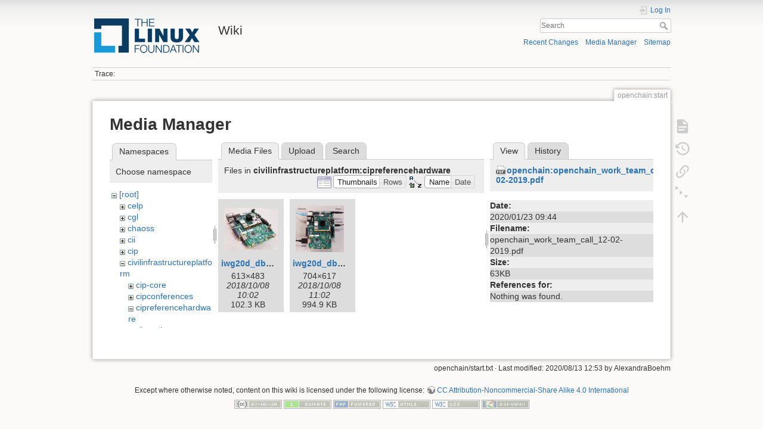

--- FILE ---
content_type: text/html; charset=utf-8
request_url: https://wiki.linuxfoundation.org/openchain/start?ns=civilinfrastructureplatform%2Fcipreferencehardware&tab_files=files&do=media&tab_details=view&image=openchain%3Aopenchain_work_team_call_12-02-2019.pdf
body_size: 22696
content:
<!DOCTYPE html>
<html lang="en" dir="ltr" class="no-js">
<head>
    <meta charset="utf-8" />
    <title>openchain:start [Wiki]</title>
    <script>(function(H){H.className=H.className.replace(/\bno-js\b/,'js')})(document.documentElement)</script>
    <meta name="generator" content="DokuWiki"/>
<meta name="theme-color" content="#008800"/>
<meta name="robots" content="noindex,nofollow"/>
<link rel="search" type="application/opensearchdescription+xml" href="/lib/exe/opensearch.php" title="Wiki"/>
<link rel="start" href="/"/>
<link rel="contents" href="/openchain/start?do=index" title="Sitemap"/>
<link rel="manifest" href="/lib/exe/manifest.php"/>
<link rel="alternate" type="application/rss+xml" title="Recent Changes" href="/feed.php"/>
<link rel="alternate" type="application/rss+xml" title="Current namespace" href="/feed.php?mode=list&amp;ns=openchain"/>
<link rel="alternate" type="text/html" title="Plain HTML" href="/_export/xhtml/openchain/start"/>
<link rel="alternate" type="text/plain" title="Wiki Markup" href="/_export/raw/openchain/start"/>
<link rel="stylesheet" type="text/css" href="/lib/exe/css.php?t=dokuwiki&amp;tseed=3abf20f179d49a827de0782976186dc4"/>
<!--[if gte IE 9]><!-->
<script type="text/javascript">/*<![CDATA[*/var NS='openchain';var JSINFO = {"plugins":{"edittable":{"default columnwidth":""}},"plugin_folded":{"hide":"hide","reveal":"reveal"},"id":"openchain:start","namespace":"openchain","ACT":"media","useHeadingNavigation":0,"useHeadingContent":0};
/*!]]>*/</script>
<script type="text/javascript" charset="utf-8" src="/lib/exe/jquery.php?tseed=23f888679b4f1dc26eef34902aca964f"></script>
<script type="text/javascript" charset="utf-8" src="/lib/exe/js.php?t=dokuwiki&amp;tseed=3abf20f179d49a827de0782976186dc4"></script>
<script type="text/javascript">/*<![CDATA[*/document.documentElement.className += ' olCSSsupported';
/*!]]>*/</script>
<!--<![endif]-->
    <meta name="viewport" content="width=device-width,initial-scale=1" />
    <link rel="shortcut icon" href="/lib/tpl/dokuwiki/images/favicon.ico" />
<link rel="apple-touch-icon" href="/lib/tpl/dokuwiki/images/apple-touch-icon.png" />
    </head>

<body>
    <div id="dokuwiki__site"><div id="dokuwiki__top" class="site dokuwiki mode_media tpl_dokuwiki     ">

        
<!-- ********** HEADER ********** -->
<div id="dokuwiki__header"><div class="pad group">

    
    <div class="headings group">
        <ul class="a11y skip">
            <li><a href="#dokuwiki__content">skip to content</a></li>
        </ul>

        <h1><a href="/start"  accesskey="h" title="[H]"><img src="/_media/wiki/logo.png" width="200" height="64" alt="" /> <span>Wiki</span></a></h1>
            </div>

    <div class="tools group">
        <!-- USER TOOLS -->
                    <div id="dokuwiki__usertools">
                <h3 class="a11y">User Tools</h3>
                <ul>
                    <li class="action login"><a href="/openchain/start?do=login&amp;sectok=" title="Log In" rel="nofollow"><span>Log In</span><svg xmlns="http://www.w3.org/2000/svg" width="24" height="24" viewBox="0 0 24 24"><path d="M10 17.25V14H3v-4h7V6.75L15.25 12 10 17.25M8 2h9a2 2 0 0 1 2 2v16a2 2 0 0 1-2 2H8a2 2 0 0 1-2-2v-4h2v4h9V4H8v4H6V4a2 2 0 0 1 2-2z"/></svg></a></li>                </ul>
            </div>
        
        <!-- SITE TOOLS -->
        <div id="dokuwiki__sitetools">
            <h3 class="a11y">Site Tools</h3>
            <form action="/start" method="get" role="search" class="search doku_form" id="dw__search" accept-charset="utf-8"><input type="hidden" name="do" value="search" /><input type="hidden" name="id" value="openchain:start" /><div class="no"><input name="q" type="text" class="edit" title="[F]" accesskey="f" placeholder="Search" autocomplete="on" id="qsearch__in" value="" /><button value="1" type="submit" title="Search">Search</button><div id="qsearch__out" class="ajax_qsearch JSpopup"></div></div></form>            <div class="mobileTools">
                <form action="/doku.php" method="get" accept-charset="utf-8"><div class="no"><input type="hidden" name="id" value="openchain:start" /><select name="do" class="edit quickselect" title="Tools"><option value="">Tools</option><optgroup label="Page Tools"><option value="">Show page</option><option value="revisions">Old revisions</option><option value="menuitemfolded">Fold/unfold all</option><option value="backlink">Backlinks</option></optgroup><optgroup label="Site Tools"><option value="recent">Recent Changes</option><option value="media">Media Manager</option><option value="index">Sitemap</option></optgroup><optgroup label="User Tools"><option value="login">Log In</option></optgroup></select><button type="submit">&gt;</button></div></form>            </div>
            <ul>
                <li class="action recent"><a href="/openchain/start?do=recent" title="Recent Changes [r]" rel="nofollow" accesskey="r">Recent Changes</a></li><li class="action media"><a href="/openchain/start?do=media&amp;ns=openchain" title="Media Manager" rel="nofollow">Media Manager</a></li><li class="action index"><a href="/openchain/start?do=index" title="Sitemap [x]" rel="nofollow" accesskey="x">Sitemap</a></li>            </ul>
        </div>

    </div>

    <!-- BREADCRUMBS -->
            <div class="breadcrumbs">
                                        <div class="trace"><span class="bchead">Trace:</span></div>
                    </div>
    


    <hr class="a11y" />
</div></div><!-- /header -->

        <div class="wrapper group">

            
            <!-- ********** CONTENT ********** -->
            <div id="dokuwiki__content"><div class="pad group">
                
                <div class="pageId"><span>openchain:start</span></div>

                <div class="page group">
                                                            <!-- wikipage start -->
                    <div id="mediamanager__page">
<h1>Media Manager</h1>
<div class="panel namespaces">
<h2>Namespaces</h2>
<div class="panelHeader">Choose namespace</div>
<div class="panelContent" id="media__tree">

<ul class="idx">
<li class="media level0 open"><img src="/lib/images/minus.gif" alt="−" /><div class="li"><a href="/openchain/start?ns=&amp;tab_files=files&amp;do=media&amp;tab_details=view&amp;image=openchain%3Aopenchain_work_team_call_12-02-2019.pdf" class="idx_dir">[root]</a></div>
<ul class="idx">
<li class="media level1 closed"><img src="/lib/images/plus.gif" alt="+" /><div class="li"><a href="/openchain/start?ns=celp&amp;tab_files=files&amp;do=media&amp;tab_details=view&amp;image=openchain%3Aopenchain_work_team_call_12-02-2019.pdf" class="idx_dir">celp</a></div></li>
<li class="media level1 closed"><img src="/lib/images/plus.gif" alt="+" /><div class="li"><a href="/openchain/start?ns=cgl&amp;tab_files=files&amp;do=media&amp;tab_details=view&amp;image=openchain%3Aopenchain_work_team_call_12-02-2019.pdf" class="idx_dir">cgl</a></div></li>
<li class="media level1 closed"><img src="/lib/images/plus.gif" alt="+" /><div class="li"><a href="/openchain/start?ns=chaoss&amp;tab_files=files&amp;do=media&amp;tab_details=view&amp;image=openchain%3Aopenchain_work_team_call_12-02-2019.pdf" class="idx_dir">chaoss</a></div></li>
<li class="media level1 closed"><img src="/lib/images/plus.gif" alt="+" /><div class="li"><a href="/openchain/start?ns=cii&amp;tab_files=files&amp;do=media&amp;tab_details=view&amp;image=openchain%3Aopenchain_work_team_call_12-02-2019.pdf" class="idx_dir">cii</a></div></li>
<li class="media level1 closed"><img src="/lib/images/plus.gif" alt="+" /><div class="li"><a href="/openchain/start?ns=cip&amp;tab_files=files&amp;do=media&amp;tab_details=view&amp;image=openchain%3Aopenchain_work_team_call_12-02-2019.pdf" class="idx_dir">cip</a></div></li>
<li class="media level1 open"><img src="/lib/images/minus.gif" alt="−" /><div class="li"><a href="/openchain/start?ns=civilinfrastructureplatform&amp;tab_files=files&amp;do=media&amp;tab_details=view&amp;image=openchain%3Aopenchain_work_team_call_12-02-2019.pdf" class="idx_dir">civilinfrastructureplatform</a></div>
<ul class="idx">
<li class="media level2 closed"><img src="/lib/images/plus.gif" alt="+" /><div class="li"><a href="/openchain/start?ns=civilinfrastructureplatform%2Fcip-core&amp;tab_files=files&amp;do=media&amp;tab_details=view&amp;image=openchain%3Aopenchain_work_team_call_12-02-2019.pdf" class="idx_dir">cip-core</a></div></li>
<li class="media level2 closed"><img src="/lib/images/plus.gif" alt="+" /><div class="li"><a href="/openchain/start?ns=civilinfrastructureplatform%2Fcipconferences&amp;tab_files=files&amp;do=media&amp;tab_details=view&amp;image=openchain%3Aopenchain_work_team_call_12-02-2019.pdf" class="idx_dir">cipconferences</a></div></li>
<li class="media level2 open"><img src="/lib/images/minus.gif" alt="−" /><div class="li"><a href="/openchain/start?ns=civilinfrastructureplatform%2Fcipreferencehardware&amp;tab_files=files&amp;do=media&amp;tab_details=view&amp;image=openchain%3Aopenchain_work_team_call_12-02-2019.pdf" class="idx_dir">cipreferencehardware</a></div></li>
<li class="media level2 closed"><img src="/lib/images/plus.gif" alt="+" /><div class="li"><a href="/openchain/start?ns=civilinfrastructureplatform%2Fciptesting&amp;tab_files=files&amp;do=media&amp;tab_details=view&amp;image=openchain%3Aopenchain_work_team_call_12-02-2019.pdf" class="idx_dir">ciptesting</a></div></li>
<li class="media level2 closed"><img src="/lib/images/plus.gif" alt="+" /><div class="li"><a href="/openchain/start?ns=civilinfrastructureplatform%2Fsw-updates&amp;tab_files=files&amp;do=media&amp;tab_details=view&amp;image=openchain%3Aopenchain_work_team_call_12-02-2019.pdf" class="idx_dir">sw-updates</a></div></li>
</ul>
</li>
<li class="media level1 closed"><img src="/lib/images/plus.gif" alt="+" /><div class="li"><a href="/openchain/start?ns=core-it-wiki&amp;tab_files=files&amp;do=media&amp;tab_details=view&amp;image=openchain%3Aopenchain_work_team_call_12-02-2019.pdf" class="idx_dir">core-it-wiki</a></div></li>
<li class="media level1 closed"><img src="/lib/images/plus.gif" alt="+" /><div class="li"><a href="/openchain/start?ns=gsoc&amp;tab_files=files&amp;do=media&amp;tab_details=view&amp;image=openchain%3Aopenchain_work_team_call_12-02-2019.pdf" class="idx_dir">gsoc</a></div></li>
<li class="media level1 closed"><img src="/lib/images/plus.gif" alt="+" /><div class="li"><a href="/openchain/start?ns=lsb&amp;tab_files=files&amp;do=media&amp;tab_details=view&amp;image=openchain%3Aopenchain_work_team_call_12-02-2019.pdf" class="idx_dir">lsb</a></div></li>
<li class="media level1 closed"><img src="/lib/images/plus.gif" alt="+" /><div class="li"><a href="/openchain/start?ns=networking&amp;tab_files=files&amp;do=media&amp;tab_details=view&amp;image=openchain%3Aopenchain_work_team_call_12-02-2019.pdf" class="idx_dir">networking</a></div></li>
<li class="media level1 closed"><img src="/lib/images/plus.gif" alt="+" /><div class="li"><a href="/openchain/start?ns=olmapmaps&amp;tab_files=files&amp;do=media&amp;tab_details=view&amp;image=openchain%3Aopenchain_work_team_call_12-02-2019.pdf" class="idx_dir">olmapmaps</a></div></li>
<li class="media level1 closed"><img src="/lib/images/plus.gif" alt="+" /><div class="li"><a href="/openchain/start?ns=openchain&amp;tab_files=files&amp;do=media&amp;tab_details=view&amp;image=openchain%3Aopenchain_work_team_call_12-02-2019.pdf" class="idx_dir">openchain</a></div></li>
<li class="media level1 closed"><img src="/lib/images/plus.gif" alt="+" /><div class="li"><a href="/openchain/start?ns=openmainframeproject&amp;tab_files=files&amp;do=media&amp;tab_details=view&amp;image=openchain%3Aopenchain_work_team_call_12-02-2019.pdf" class="idx_dir">openmainframeproject</a></div></li>
<li class="media level1 closed"><img src="/lib/images/plus.gif" alt="+" /><div class="li"><a href="/openchain/start?ns=openprinting&amp;tab_files=files&amp;do=media&amp;tab_details=view&amp;image=openchain%3Aopenchain_work_team_call_12-02-2019.pdf" class="idx_dir">openprinting</a></div></li>
<li class="media level1 closed"><img src="/lib/images/plus.gif" alt="+" /><div class="li"><a href="/openchain/start?ns=oss-health-metrics&amp;tab_files=files&amp;do=media&amp;tab_details=view&amp;image=openchain%3Aopenchain_work_team_call_12-02-2019.pdf" class="idx_dir">oss-health-metrics</a></div></li>
<li class="media level1 closed"><img src="/lib/images/plus.gif" alt="+" /><div class="li"><a href="/openchain/start?ns=realtime&amp;tab_files=files&amp;do=media&amp;tab_details=view&amp;image=openchain%3Aopenchain_work_team_call_12-02-2019.pdf" class="idx_dir">realtime</a></div></li>
<li class="media level1 closed"><img src="/lib/images/plus.gif" alt="+" /><div class="li"><a href="/openchain/start?ns=wiki&amp;tab_files=files&amp;do=media&amp;tab_details=view&amp;image=openchain%3Aopenchain_work_team_call_12-02-2019.pdf" class="idx_dir">wiki</a></div></li>
</ul></li>
</ul>
</div>
</div>
<div class="panel filelist">
<h2 class="a11y">Media Files</h2>
<ul class="tabs">
<li><strong>Media Files</strong></li>
<li><a href="/openchain/start?tab_files=upload&amp;do=media&amp;tab_details=view&amp;image=openchain%3Aopenchain_work_team_call_12-02-2019.pdf&amp;ns=civilinfrastructureplatform%2Fcipreferencehardware">Upload</a></li>
<li><a href="/openchain/start?tab_files=search&amp;do=media&amp;tab_details=view&amp;image=openchain%3Aopenchain_work_team_call_12-02-2019.pdf&amp;ns=civilinfrastructureplatform%2Fcipreferencehardware">Search</a></li>
</ul>
<div class="panelHeader">
<h3>Files in <strong>civilinfrastructureplatform:cipreferencehardware</strong></h3>
<form class="options" method="get" action="/openchain/start" accept-charset="utf-8"><div class="no">
<input type="hidden" name="do" value="media" /><input type="hidden" name="tab_files" value="files" /><input type="hidden" name="tab_details" value="view" /><input type="hidden" name="image" value="openchain:openchain_work_team_call_12-02-2019.pdf" /><input type="hidden" name="ns" value="civilinfrastructureplatform/cipreferencehardware" /><ul>
<li class="listType"><label class="thumbs" for="listType__thumbs"><input type="radio" id="listType__thumbs" name="list_dwmedia" value="thumbs" checked="checked" /> <span>Thumbnails</span></label>
<label class="rows" for="listType__rows"><input type="radio" id="listType__rows" name="list_dwmedia" value="rows" /> <span>Rows</span></label>
</li>
<li class="sortBy"><label class="name" for="sortBy__name"><input type="radio" id="sortBy__name" name="sort_dwmedia" value="name" checked="checked" /> <span>Name</span></label>
<label class="date" for="sortBy__date"><input type="radio" id="sortBy__date" name="sort_dwmedia" value="date" /> <span>Date</span></label>
</li>
<li><button type="submit">Apply</button>
</li>
</ul>
</div></form>
</div>
<div class="panelContent">
<ul class="thumbs"><li><dl title="civilinfrastructureplatform:cipreferencehardware:iwg20d_dbcm-ca.jpg">
<dt><a id="l_:civilinfrastructureplatform:cipreferencehardware:iwg20d_dbcm-ca.jpg" class="image thumb" href="/openchain/start?image=civilinfrastructureplatform%3Acipreferencehardware%3Aiwg20d_dbcm-ca.jpg&amp;ns=civilinfrastructureplatform%3Acipreferencehardware&amp;tab_details=view&amp;do=media&amp;tab_files=files"><img src="/_media/civilinfrastructureplatform/cipreferencehardware/iwg20d_dbcm-ca.jpg?w=90&amp;h=70&amp;t=1538992964&amp;tok=d1a7a0" alt="civilinfrastructureplatform:cipreferencehardware:iwg20d_dbcm-ca.jpg" /></a></dt>
<dd class="name"><a href="/openchain/start?image=civilinfrastructureplatform%3Acipreferencehardware%3Aiwg20d_dbcm-ca.jpg&amp;ns=civilinfrastructureplatform%3Acipreferencehardware&amp;tab_details=view&amp;do=media&amp;tab_files=files" id="h_:civilinfrastructureplatform:cipreferencehardware:iwg20d_dbcm-ca.jpg">iwg20d_dbcm-ca.jpg</a></dd>
<dd class="size">613&#215;483</dd>
<dd class="date">2018/10/08 10:02</dd>
<dd class="filesize">102.3 KB</dd>
</dl></li>
<li><dl title="civilinfrastructureplatform:cipreferencehardware:iwg20d_dbcm-ca_connections.png">
<dt><a id="l_:civilinfrastructureplatform:cipreferencehardware:iwg20d_dbcm-ca_connections.png" class="image thumb" href="/openchain/start?image=civilinfrastructureplatform%3Acipreferencehardware%3Aiwg20d_dbcm-ca_connections.png&amp;ns=civilinfrastructureplatform%3Acipreferencehardware&amp;tab_details=view&amp;do=media&amp;tab_files=files"><img src="/_media/civilinfrastructureplatform/cipreferencehardware/iwg20d_dbcm-ca_connections.png?w=90&amp;h=78&amp;t=1538996523&amp;tok=2ce9ff" alt="civilinfrastructureplatform:cipreferencehardware:iwg20d_dbcm-ca_connections.png" /></a></dt>
<dd class="name"><a href="/openchain/start?image=civilinfrastructureplatform%3Acipreferencehardware%3Aiwg20d_dbcm-ca_connections.png&amp;ns=civilinfrastructureplatform%3Acipreferencehardware&amp;tab_details=view&amp;do=media&amp;tab_files=files" id="h_:civilinfrastructureplatform:cipreferencehardware:iwg20d_dbcm-ca_connections.png">iwg20d_dbcm-ca_connections.png</a></dd>
<dd class="size">704&#215;617</dd>
<dd class="date">2018/10/08 11:02</dd>
<dd class="filesize">994.9 KB</dd>
</dl></li>
</ul>
</div>
</div>
<div class="panel file">
<h2 class="a11y">File</h2>
<ul class="tabs">
<li><strong>View</strong></li>
<li><a href="/openchain/start?tab_details=history&amp;do=media&amp;tab_files=files&amp;image=openchain%3Aopenchain_work_team_call_12-02-2019.pdf&amp;ns=civilinfrastructureplatform%2Fcipreferencehardware">History</a></li>
</ul>
<div class="panelHeader"><h3><strong><a href="/_media/openchain/openchain_work_team_call_12-02-2019.pdf" class="select mediafile mf_pdf" title="View original file">openchain:openchain_work_team_call_12-02-2019.pdf</a></strong></h3></div>
<div class="panelContent">
<ul class="actions">
</ul>
<dl>
<dt>Date:</dt><dd>2020/01/23 09:44</dd>
<dt>Filename:</dt><dd>openchain_work_team_call_12-02-2019.pdf</dd>
<dt>Size:</dt><dd>63KB</dd>
</dl>
<dl>
<dt>References for:</dt><dd>Nothing was found.</dd></dl>
</div>
</div>
</div>

                    <!-- wikipage stop -->
                                    </div>

                <div class="docInfo"><bdi>openchain/start.txt</bdi> · Last modified: 2020/08/13 12:53 by <bdi>AlexandraBoehm</bdi></div>

                            </div></div><!-- /content -->

            <hr class="a11y" />

            <!-- PAGE ACTIONS -->
            <div id="dokuwiki__pagetools">
                <h3 class="a11y">Page Tools</h3>
                <div class="tools">
                    <ul>
                        <li class="show"><a href="/openchain/start?do=" title="Show page [v]" rel="nofollow" accesskey="v"><span>Show page</span><svg xmlns="http://www.w3.org/2000/svg" width="24" height="24" viewBox="0 0 24 24"><path d="M13 9h5.5L13 3.5V9M6 2h8l6 6v12a2 2 0 0 1-2 2H6a2 2 0 0 1-2-2V4c0-1.11.89-2 2-2m9 16v-2H6v2h9m3-4v-2H6v2h12z"/></svg></a></li><li class="revs"><a href="/openchain/start?do=revisions" title="Old revisions [o]" rel="nofollow" accesskey="o"><span>Old revisions</span><svg xmlns="http://www.w3.org/2000/svg" width="24" height="24" viewBox="0 0 24 24"><path d="M11 7v5.11l4.71 2.79.79-1.28-4-2.37V7m0-5C8.97 2 5.91 3.92 4.27 6.77L2 4.5V11h6.5L5.75 8.25C6.96 5.73 9.5 4 12.5 4a7.5 7.5 0 0 1 7.5 7.5 7.5 7.5 0 0 1-7.5 7.5c-3.27 0-6.03-2.09-7.06-5h-2.1c1.1 4.03 4.77 7 9.16 7 5.24 0 9.5-4.25 9.5-9.5A9.5 9.5 0 0 0 12.5 2z"/></svg></a></li><li class="backlink"><a href="/openchain/start?do=backlink" title="Backlinks" rel="nofollow"><span>Backlinks</span><svg xmlns="http://www.w3.org/2000/svg" width="24" height="24" viewBox="0 0 24 24"><path d="M10.59 13.41c.41.39.41 1.03 0 1.42-.39.39-1.03.39-1.42 0a5.003 5.003 0 0 1 0-7.07l3.54-3.54a5.003 5.003 0 0 1 7.07 0 5.003 5.003 0 0 1 0 7.07l-1.49 1.49c.01-.82-.12-1.64-.4-2.42l.47-.48a2.982 2.982 0 0 0 0-4.24 2.982 2.982 0 0 0-4.24 0l-3.53 3.53a2.982 2.982 0 0 0 0 4.24m2.82-4.24c.39-.39 1.03-.39 1.42 0a5.003 5.003 0 0 1 0 7.07l-3.54 3.54a5.003 5.003 0 0 1-7.07 0 5.003 5.003 0 0 1 0-7.07l1.49-1.49c-.01.82.12 1.64.4 2.43l-.47.47a2.982 2.982 0 0 0 0 4.24 2.982 2.982 0 0 0 4.24 0l3.53-3.53a2.982 2.982 0 0 0 0-4.24.973.973 0 0 1 0-1.42z"/></svg></a></li><li class="menuitemfolded"><a href="javascript:void(0);" title="Fold/unfold all" rel="nofollow" class="fold_unfold_all_new" onclick="fold_unfold_all();"><span>Fold/unfold all</span><svg xmlns="http://www.w3.org/2000/svg" width="24" height="24" viewBox="0 0 24 24"><path d="M 2,0 L 6.5,3 L 2,6 z M 8,6.6 L 12.5,9.6 L 8,12.6 z M 14,13.2 L 20,13.2 L 17,17.7 z"/></svg></a></li><li class="top"><a href="#dokuwiki__top" title="Back to top [t]" rel="nofollow" accesskey="t"><span>Back to top</span><svg xmlns="http://www.w3.org/2000/svg" width="24" height="24" viewBox="0 0 24 24"><path d="M13 20h-2V8l-5.5 5.5-1.42-1.42L12 4.16l7.92 7.92-1.42 1.42L13 8v12z"/></svg></a></li>                    </ul>
                </div>
            </div>
        </div><!-- /wrapper -->

        
<!-- ********** FOOTER ********** -->
<div id="dokuwiki__footer"><div class="pad">
    <div class="license">Except where otherwise noted, content on this wiki is licensed under the following license: <bdi><a href="http://creativecommons.org/licenses/by-nc-sa/4.0/" rel="license" class="urlextern">CC Attribution-Noncommercial-Share Alike 4.0 International</a></bdi></div>
    <div class="buttons">
        <a href="http://creativecommons.org/licenses/by-nc-sa/4.0/" rel="license"><img src="/lib/images/license/button/cc-by-nc-sa.png" alt="CC Attribution-Noncommercial-Share Alike 4.0 International" /></a>        <a href="https://www.dokuwiki.org/donate" title="Donate" ><img
            src="/lib/tpl/dokuwiki/images/button-donate.gif" width="80" height="15" alt="Donate" /></a>
        <a href="https://php.net" title="Powered by PHP" ><img
            src="/lib/tpl/dokuwiki/images/button-php.gif" width="80" height="15" alt="Powered by PHP" /></a>
        <a href="//validator.w3.org/check/referer" title="Valid HTML5" ><img
            src="/lib/tpl/dokuwiki/images/button-html5.png" width="80" height="15" alt="Valid HTML5" /></a>
        <a href="//jigsaw.w3.org/css-validator/check/referer?profile=css3" title="Valid CSS" ><img
            src="/lib/tpl/dokuwiki/images/button-css.png" width="80" height="15" alt="Valid CSS" /></a>
        <a href="https://dokuwiki.org/" title="Driven by DokuWiki" ><img
            src="/lib/tpl/dokuwiki/images/button-dw.png" width="80" height="15" alt="Driven by DokuWiki" /></a>
    </div>
</div></div><!-- /footer -->

    </div></div><!-- /site -->

    <div class="no"><img src="/lib/exe/indexer.php?id=openchain%3Astart&amp;1766821614" width="2" height="1" alt="" /></div>
    <div id="screen__mode" class="no"></div></body>
</html>
